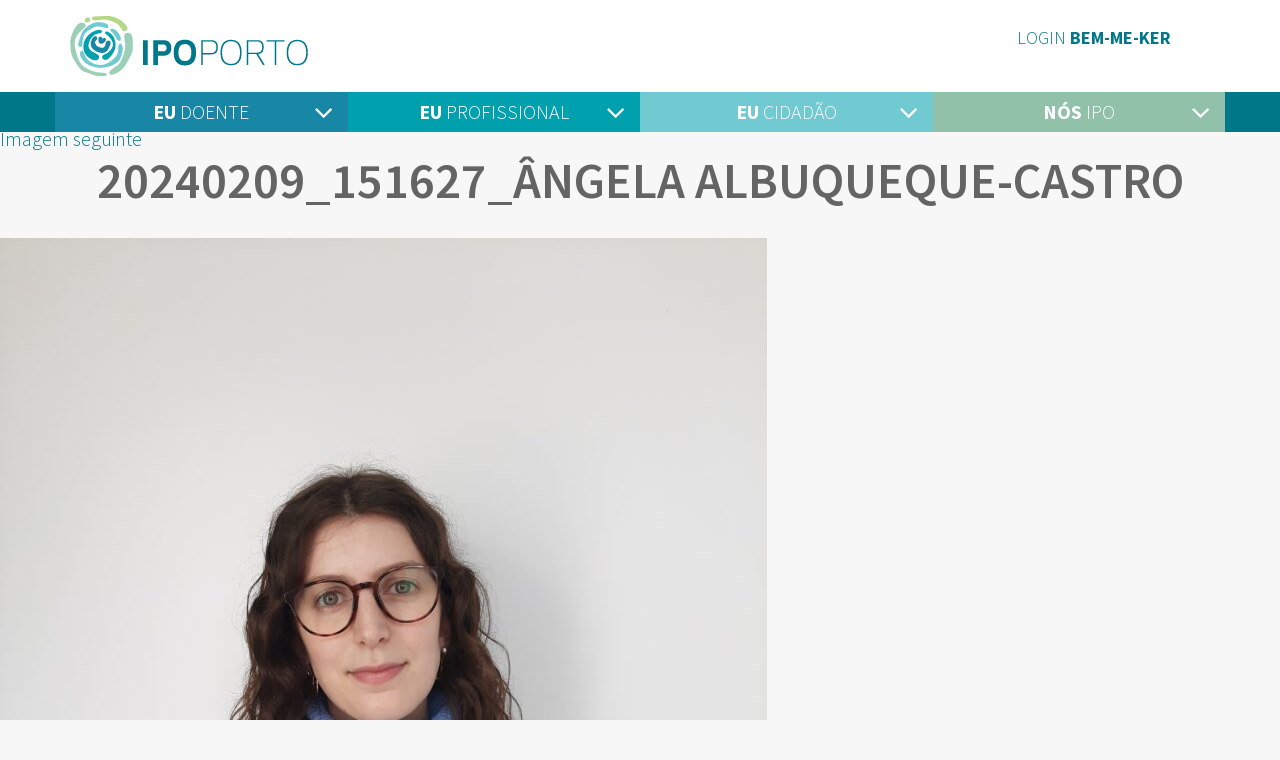

--- FILE ---
content_type: text/html; charset=UTF-8
request_url: https://ipoporto.pt/sete-investigadores-ipo-do-porto-distinguidos-por-bolsas-da-lpcc/20240209_151627_angela-albuqueque-castro/
body_size: 16962
content:
<!DOCTYPE html>
<html lang="pt-PT" class="no-js">
<head>
<!-- Debug: Bootstrap Inserted by WordPress Twitter Bootstrap CSS plugin v3.4.1-0 http://icwp.io/w/ -->
<link rel="stylesheet" type="text/css" href="https://ipoporto.pt/wpsite_2020/wp-content/plugins/wordpress-bootstrap-css/resources/bootstrap-3.4.1/css/bootstrap.css" />
<!-- / WordPress Twitter Bootstrap CSS Plugin from iControlWP. -->
	<meta charset="UTF-8">
	<meta name="viewport" content="width=device-width, initial-scale=1">
	<link rel="profile" href="http://gmpg.org/xfn/11">
		<script>(function(html){html.className = html.className.replace(/\bno-js\b/,'js')})(document.documentElement);</script>
<meta name='robots' content='index, follow, max-image-preview:large, max-snippet:-1, max-video-preview:-1' />

	<!-- This site is optimized with the Yoast SEO plugin v22.7 - https://yoast.com/wordpress/plugins/seo/ -->
	<title>20240209_151627_Ângela Albuqueque-Castro - IPO-PORTO</title>
	<link rel="canonical" href="https://ipoporto.pt/sete-investigadores-ipo-do-porto-distinguidos-por-bolsas-da-lpcc/20240209_151627_angela-albuqueque-castro/" />
	<meta property="og:locale" content="pt_PT" />
	<meta property="og:type" content="article" />
	<meta property="og:title" content="20240209_151627_Ângela Albuqueque-Castro - IPO-PORTO" />
	<meta property="og:url" content="https://ipoporto.pt/sete-investigadores-ipo-do-porto-distinguidos-por-bolsas-da-lpcc/20240209_151627_angela-albuqueque-castro/" />
	<meta property="og:site_name" content="IPO-PORTO" />
	<meta property="og:image" content="https://ipoporto.pt/sete-investigadores-ipo-do-porto-distinguidos-por-bolsas-da-lpcc/20240209_151627_angela-albuqueque-castro" />
	<meta property="og:image:width" content="1916" />
	<meta property="og:image:height" content="2560" />
	<meta property="og:image:type" content="image/jpeg" />
	<meta name="twitter:card" content="summary_large_image" />
	<script type="application/ld+json" class="yoast-schema-graph">{"@context":"https://schema.org","@graph":[{"@type":"WebPage","@id":"https://ipoporto.pt/sete-investigadores-ipo-do-porto-distinguidos-por-bolsas-da-lpcc/20240209_151627_angela-albuqueque-castro/","url":"https://ipoporto.pt/sete-investigadores-ipo-do-porto-distinguidos-por-bolsas-da-lpcc/20240209_151627_angela-albuqueque-castro/","name":"20240209_151627_Ângela Albuqueque-Castro - IPO-PORTO","isPartOf":{"@id":"https://ipoporto.pt/#website"},"primaryImageOfPage":{"@id":"https://ipoporto.pt/sete-investigadores-ipo-do-porto-distinguidos-por-bolsas-da-lpcc/20240209_151627_angela-albuqueque-castro/#primaryimage"},"image":{"@id":"https://ipoporto.pt/sete-investigadores-ipo-do-porto-distinguidos-por-bolsas-da-lpcc/20240209_151627_angela-albuqueque-castro/#primaryimage"},"thumbnailUrl":"https://ipoporto.pt/wpsite_2020/wp-content/uploads/2024/02/20240209_151627_Angela-Albuqueque-Castro-scaled.jpg","datePublished":"2024-02-16T16:54:56+00:00","dateModified":"2024-02-16T16:54:56+00:00","breadcrumb":{"@id":"https://ipoporto.pt/sete-investigadores-ipo-do-porto-distinguidos-por-bolsas-da-lpcc/20240209_151627_angela-albuqueque-castro/#breadcrumb"},"inLanguage":"pt-PT","potentialAction":[{"@type":"ReadAction","target":["https://ipoporto.pt/sete-investigadores-ipo-do-porto-distinguidos-por-bolsas-da-lpcc/20240209_151627_angela-albuqueque-castro/"]}]},{"@type":"ImageObject","inLanguage":"pt-PT","@id":"https://ipoporto.pt/sete-investigadores-ipo-do-porto-distinguidos-por-bolsas-da-lpcc/20240209_151627_angela-albuqueque-castro/#primaryimage","url":"https://ipoporto.pt/wpsite_2020/wp-content/uploads/2024/02/20240209_151627_Angela-Albuqueque-Castro-scaled.jpg","contentUrl":"https://ipoporto.pt/wpsite_2020/wp-content/uploads/2024/02/20240209_151627_Angela-Albuqueque-Castro-scaled.jpg","width":1916,"height":2560},{"@type":"BreadcrumbList","@id":"https://ipoporto.pt/sete-investigadores-ipo-do-porto-distinguidos-por-bolsas-da-lpcc/20240209_151627_angela-albuqueque-castro/#breadcrumb","itemListElement":[{"@type":"ListItem","position":1,"name":"Início","item":"https://ipoporto.pt/"},{"@type":"ListItem","position":2,"name":"Sete investigadores IPO Porto distinguidos por bolsas da LPCC","item":"https://ipoporto.pt/sete-investigadores-ipo-do-porto-distinguidos-por-bolsas-da-lpcc/"},{"@type":"ListItem","position":3,"name":"20240209_151627_Ângela Albuqueque-Castro"}]},{"@type":"WebSite","@id":"https://ipoporto.pt/#website","url":"https://ipoporto.pt/","name":"IPO-PORTO","description":"","potentialAction":[{"@type":"SearchAction","target":{"@type":"EntryPoint","urlTemplate":"https://ipoporto.pt/?s={search_term_string}"},"query-input":"required name=search_term_string"}],"inLanguage":"pt-PT"}]}</script>
	<!-- / Yoast SEO plugin. -->


<link rel='dns-prefetch' href='//fonts.googleapis.com' />
<link rel='dns-prefetch' href='//use.fontawesome.com' />
<link rel="alternate" type="application/rss+xml" title="IPO-PORTO &raquo; Feed" href="https://ipoporto.pt/feed/" />
<script>
window._wpemojiSettings = {"baseUrl":"https:\/\/s.w.org\/images\/core\/emoji\/15.0.3\/72x72\/","ext":".png","svgUrl":"https:\/\/s.w.org\/images\/core\/emoji\/15.0.3\/svg\/","svgExt":".svg","source":{"concatemoji":"https:\/\/ipoporto.pt\/wpsite_2020\/wp-includes\/js\/wp-emoji-release.min.js?ver=6.5.7"}};
/*! This file is auto-generated */
!function(i,n){var o,s,e;function c(e){try{var t={supportTests:e,timestamp:(new Date).valueOf()};sessionStorage.setItem(o,JSON.stringify(t))}catch(e){}}function p(e,t,n){e.clearRect(0,0,e.canvas.width,e.canvas.height),e.fillText(t,0,0);var t=new Uint32Array(e.getImageData(0,0,e.canvas.width,e.canvas.height).data),r=(e.clearRect(0,0,e.canvas.width,e.canvas.height),e.fillText(n,0,0),new Uint32Array(e.getImageData(0,0,e.canvas.width,e.canvas.height).data));return t.every(function(e,t){return e===r[t]})}function u(e,t,n){switch(t){case"flag":return n(e,"\ud83c\udff3\ufe0f\u200d\u26a7\ufe0f","\ud83c\udff3\ufe0f\u200b\u26a7\ufe0f")?!1:!n(e,"\ud83c\uddfa\ud83c\uddf3","\ud83c\uddfa\u200b\ud83c\uddf3")&&!n(e,"\ud83c\udff4\udb40\udc67\udb40\udc62\udb40\udc65\udb40\udc6e\udb40\udc67\udb40\udc7f","\ud83c\udff4\u200b\udb40\udc67\u200b\udb40\udc62\u200b\udb40\udc65\u200b\udb40\udc6e\u200b\udb40\udc67\u200b\udb40\udc7f");case"emoji":return!n(e,"\ud83d\udc26\u200d\u2b1b","\ud83d\udc26\u200b\u2b1b")}return!1}function f(e,t,n){var r="undefined"!=typeof WorkerGlobalScope&&self instanceof WorkerGlobalScope?new OffscreenCanvas(300,150):i.createElement("canvas"),a=r.getContext("2d",{willReadFrequently:!0}),o=(a.textBaseline="top",a.font="600 32px Arial",{});return e.forEach(function(e){o[e]=t(a,e,n)}),o}function t(e){var t=i.createElement("script");t.src=e,t.defer=!0,i.head.appendChild(t)}"undefined"!=typeof Promise&&(o="wpEmojiSettingsSupports",s=["flag","emoji"],n.supports={everything:!0,everythingExceptFlag:!0},e=new Promise(function(e){i.addEventListener("DOMContentLoaded",e,{once:!0})}),new Promise(function(t){var n=function(){try{var e=JSON.parse(sessionStorage.getItem(o));if("object"==typeof e&&"number"==typeof e.timestamp&&(new Date).valueOf()<e.timestamp+604800&&"object"==typeof e.supportTests)return e.supportTests}catch(e){}return null}();if(!n){if("undefined"!=typeof Worker&&"undefined"!=typeof OffscreenCanvas&&"undefined"!=typeof URL&&URL.createObjectURL&&"undefined"!=typeof Blob)try{var e="postMessage("+f.toString()+"("+[JSON.stringify(s),u.toString(),p.toString()].join(",")+"));",r=new Blob([e],{type:"text/javascript"}),a=new Worker(URL.createObjectURL(r),{name:"wpTestEmojiSupports"});return void(a.onmessage=function(e){c(n=e.data),a.terminate(),t(n)})}catch(e){}c(n=f(s,u,p))}t(n)}).then(function(e){for(var t in e)n.supports[t]=e[t],n.supports.everything=n.supports.everything&&n.supports[t],"flag"!==t&&(n.supports.everythingExceptFlag=n.supports.everythingExceptFlag&&n.supports[t]);n.supports.everythingExceptFlag=n.supports.everythingExceptFlag&&!n.supports.flag,n.DOMReady=!1,n.readyCallback=function(){n.DOMReady=!0}}).then(function(){return e}).then(function(){var e;n.supports.everything||(n.readyCallback(),(e=n.source||{}).concatemoji?t(e.concatemoji):e.wpemoji&&e.twemoji&&(t(e.twemoji),t(e.wpemoji)))}))}((window,document),window._wpemojiSettings);
</script>
<style id='wp-emoji-styles-inline-css'>

	img.wp-smiley, img.emoji {
		display: inline !important;
		border: none !important;
		box-shadow: none !important;
		height: 1em !important;
		width: 1em !important;
		margin: 0 0.07em !important;
		vertical-align: -0.1em !important;
		background: none !important;
		padding: 0 !important;
	}
</style>
<link rel='stylesheet' id='wp-block-library-css' href='https://ipoporto.pt/wpsite_2020/wp-includes/css/dist/block-library/style.min.css?ver=6.5.7' media='all' />
<style id='wp-block-library-theme-inline-css'>
.wp-block-audio figcaption{color:#555;font-size:13px;text-align:center}.is-dark-theme .wp-block-audio figcaption{color:#ffffffa6}.wp-block-audio{margin:0 0 1em}.wp-block-code{border:1px solid #ccc;border-radius:4px;font-family:Menlo,Consolas,monaco,monospace;padding:.8em 1em}.wp-block-embed figcaption{color:#555;font-size:13px;text-align:center}.is-dark-theme .wp-block-embed figcaption{color:#ffffffa6}.wp-block-embed{margin:0 0 1em}.blocks-gallery-caption{color:#555;font-size:13px;text-align:center}.is-dark-theme .blocks-gallery-caption{color:#ffffffa6}.wp-block-image figcaption{color:#555;font-size:13px;text-align:center}.is-dark-theme .wp-block-image figcaption{color:#ffffffa6}.wp-block-image{margin:0 0 1em}.wp-block-pullquote{border-bottom:4px solid;border-top:4px solid;color:currentColor;margin-bottom:1.75em}.wp-block-pullquote cite,.wp-block-pullquote footer,.wp-block-pullquote__citation{color:currentColor;font-size:.8125em;font-style:normal;text-transform:uppercase}.wp-block-quote{border-left:.25em solid;margin:0 0 1.75em;padding-left:1em}.wp-block-quote cite,.wp-block-quote footer{color:currentColor;font-size:.8125em;font-style:normal;position:relative}.wp-block-quote.has-text-align-right{border-left:none;border-right:.25em solid;padding-left:0;padding-right:1em}.wp-block-quote.has-text-align-center{border:none;padding-left:0}.wp-block-quote.is-large,.wp-block-quote.is-style-large,.wp-block-quote.is-style-plain{border:none}.wp-block-search .wp-block-search__label{font-weight:700}.wp-block-search__button{border:1px solid #ccc;padding:.375em .625em}:where(.wp-block-group.has-background){padding:1.25em 2.375em}.wp-block-separator.has-css-opacity{opacity:.4}.wp-block-separator{border:none;border-bottom:2px solid;margin-left:auto;margin-right:auto}.wp-block-separator.has-alpha-channel-opacity{opacity:1}.wp-block-separator:not(.is-style-wide):not(.is-style-dots){width:100px}.wp-block-separator.has-background:not(.is-style-dots){border-bottom:none;height:1px}.wp-block-separator.has-background:not(.is-style-wide):not(.is-style-dots){height:2px}.wp-block-table{margin:0 0 1em}.wp-block-table td,.wp-block-table th{word-break:normal}.wp-block-table figcaption{color:#555;font-size:13px;text-align:center}.is-dark-theme .wp-block-table figcaption{color:#ffffffa6}.wp-block-video figcaption{color:#555;font-size:13px;text-align:center}.is-dark-theme .wp-block-video figcaption{color:#ffffffa6}.wp-block-video{margin:0 0 1em}.wp-block-template-part.has-background{margin-bottom:0;margin-top:0;padding:1.25em 2.375em}
</style>
<style id='classic-theme-styles-inline-css'>
/*! This file is auto-generated */
.wp-block-button__link{color:#fff;background-color:#32373c;border-radius:9999px;box-shadow:none;text-decoration:none;padding:calc(.667em + 2px) calc(1.333em + 2px);font-size:1.125em}.wp-block-file__button{background:#32373c;color:#fff;text-decoration:none}
</style>
<style id='global-styles-inline-css'>
body{--wp--preset--color--black: #000000;--wp--preset--color--cyan-bluish-gray: #abb8c3;--wp--preset--color--white: #fff;--wp--preset--color--pale-pink: #f78da7;--wp--preset--color--vivid-red: #cf2e2e;--wp--preset--color--luminous-vivid-orange: #ff6900;--wp--preset--color--luminous-vivid-amber: #fcb900;--wp--preset--color--light-green-cyan: #7bdcb5;--wp--preset--color--vivid-green-cyan: #00d084;--wp--preset--color--pale-cyan-blue: #8ed1fc;--wp--preset--color--vivid-cyan-blue: #0693e3;--wp--preset--color--vivid-purple: #9b51e0;--wp--preset--color--dark-gray: #1a1a1a;--wp--preset--color--medium-gray: #686868;--wp--preset--color--light-gray: #e5e5e5;--wp--preset--color--blue-gray: #4d545c;--wp--preset--color--bright-blue: #007acc;--wp--preset--color--light-blue: #9adffd;--wp--preset--color--dark-brown: #402b30;--wp--preset--color--medium-brown: #774e24;--wp--preset--color--dark-red: #640c1f;--wp--preset--color--bright-red: #ff675f;--wp--preset--color--yellow: #ffef8e;--wp--preset--gradient--vivid-cyan-blue-to-vivid-purple: linear-gradient(135deg,rgba(6,147,227,1) 0%,rgb(155,81,224) 100%);--wp--preset--gradient--light-green-cyan-to-vivid-green-cyan: linear-gradient(135deg,rgb(122,220,180) 0%,rgb(0,208,130) 100%);--wp--preset--gradient--luminous-vivid-amber-to-luminous-vivid-orange: linear-gradient(135deg,rgba(252,185,0,1) 0%,rgba(255,105,0,1) 100%);--wp--preset--gradient--luminous-vivid-orange-to-vivid-red: linear-gradient(135deg,rgba(255,105,0,1) 0%,rgb(207,46,46) 100%);--wp--preset--gradient--very-light-gray-to-cyan-bluish-gray: linear-gradient(135deg,rgb(238,238,238) 0%,rgb(169,184,195) 100%);--wp--preset--gradient--cool-to-warm-spectrum: linear-gradient(135deg,rgb(74,234,220) 0%,rgb(151,120,209) 20%,rgb(207,42,186) 40%,rgb(238,44,130) 60%,rgb(251,105,98) 80%,rgb(254,248,76) 100%);--wp--preset--gradient--blush-light-purple: linear-gradient(135deg,rgb(255,206,236) 0%,rgb(152,150,240) 100%);--wp--preset--gradient--blush-bordeaux: linear-gradient(135deg,rgb(254,205,165) 0%,rgb(254,45,45) 50%,rgb(107,0,62) 100%);--wp--preset--gradient--luminous-dusk: linear-gradient(135deg,rgb(255,203,112) 0%,rgb(199,81,192) 50%,rgb(65,88,208) 100%);--wp--preset--gradient--pale-ocean: linear-gradient(135deg,rgb(255,245,203) 0%,rgb(182,227,212) 50%,rgb(51,167,181) 100%);--wp--preset--gradient--electric-grass: linear-gradient(135deg,rgb(202,248,128) 0%,rgb(113,206,126) 100%);--wp--preset--gradient--midnight: linear-gradient(135deg,rgb(2,3,129) 0%,rgb(40,116,252) 100%);--wp--preset--font-size--small: 13px;--wp--preset--font-size--medium: 20px;--wp--preset--font-size--large: 36px;--wp--preset--font-size--x-large: 42px;--wp--preset--spacing--20: 0.44rem;--wp--preset--spacing--30: 0.67rem;--wp--preset--spacing--40: 1rem;--wp--preset--spacing--50: 1.5rem;--wp--preset--spacing--60: 2.25rem;--wp--preset--spacing--70: 3.38rem;--wp--preset--spacing--80: 5.06rem;--wp--preset--shadow--natural: 6px 6px 9px rgba(0, 0, 0, 0.2);--wp--preset--shadow--deep: 12px 12px 50px rgba(0, 0, 0, 0.4);--wp--preset--shadow--sharp: 6px 6px 0px rgba(0, 0, 0, 0.2);--wp--preset--shadow--outlined: 6px 6px 0px -3px rgba(255, 255, 255, 1), 6px 6px rgba(0, 0, 0, 1);--wp--preset--shadow--crisp: 6px 6px 0px rgba(0, 0, 0, 1);}:where(.is-layout-flex){gap: 0.5em;}:where(.is-layout-grid){gap: 0.5em;}body .is-layout-flex{display: flex;}body .is-layout-flex{flex-wrap: wrap;align-items: center;}body .is-layout-flex > *{margin: 0;}body .is-layout-grid{display: grid;}body .is-layout-grid > *{margin: 0;}:where(.wp-block-columns.is-layout-flex){gap: 2em;}:where(.wp-block-columns.is-layout-grid){gap: 2em;}:where(.wp-block-post-template.is-layout-flex){gap: 1.25em;}:where(.wp-block-post-template.is-layout-grid){gap: 1.25em;}.has-black-color{color: var(--wp--preset--color--black) !important;}.has-cyan-bluish-gray-color{color: var(--wp--preset--color--cyan-bluish-gray) !important;}.has-white-color{color: var(--wp--preset--color--white) !important;}.has-pale-pink-color{color: var(--wp--preset--color--pale-pink) !important;}.has-vivid-red-color{color: var(--wp--preset--color--vivid-red) !important;}.has-luminous-vivid-orange-color{color: var(--wp--preset--color--luminous-vivid-orange) !important;}.has-luminous-vivid-amber-color{color: var(--wp--preset--color--luminous-vivid-amber) !important;}.has-light-green-cyan-color{color: var(--wp--preset--color--light-green-cyan) !important;}.has-vivid-green-cyan-color{color: var(--wp--preset--color--vivid-green-cyan) !important;}.has-pale-cyan-blue-color{color: var(--wp--preset--color--pale-cyan-blue) !important;}.has-vivid-cyan-blue-color{color: var(--wp--preset--color--vivid-cyan-blue) !important;}.has-vivid-purple-color{color: var(--wp--preset--color--vivid-purple) !important;}.has-black-background-color{background-color: var(--wp--preset--color--black) !important;}.has-cyan-bluish-gray-background-color{background-color: var(--wp--preset--color--cyan-bluish-gray) !important;}.has-white-background-color{background-color: var(--wp--preset--color--white) !important;}.has-pale-pink-background-color{background-color: var(--wp--preset--color--pale-pink) !important;}.has-vivid-red-background-color{background-color: var(--wp--preset--color--vivid-red) !important;}.has-luminous-vivid-orange-background-color{background-color: var(--wp--preset--color--luminous-vivid-orange) !important;}.has-luminous-vivid-amber-background-color{background-color: var(--wp--preset--color--luminous-vivid-amber) !important;}.has-light-green-cyan-background-color{background-color: var(--wp--preset--color--light-green-cyan) !important;}.has-vivid-green-cyan-background-color{background-color: var(--wp--preset--color--vivid-green-cyan) !important;}.has-pale-cyan-blue-background-color{background-color: var(--wp--preset--color--pale-cyan-blue) !important;}.has-vivid-cyan-blue-background-color{background-color: var(--wp--preset--color--vivid-cyan-blue) !important;}.has-vivid-purple-background-color{background-color: var(--wp--preset--color--vivid-purple) !important;}.has-black-border-color{border-color: var(--wp--preset--color--black) !important;}.has-cyan-bluish-gray-border-color{border-color: var(--wp--preset--color--cyan-bluish-gray) !important;}.has-white-border-color{border-color: var(--wp--preset--color--white) !important;}.has-pale-pink-border-color{border-color: var(--wp--preset--color--pale-pink) !important;}.has-vivid-red-border-color{border-color: var(--wp--preset--color--vivid-red) !important;}.has-luminous-vivid-orange-border-color{border-color: var(--wp--preset--color--luminous-vivid-orange) !important;}.has-luminous-vivid-amber-border-color{border-color: var(--wp--preset--color--luminous-vivid-amber) !important;}.has-light-green-cyan-border-color{border-color: var(--wp--preset--color--light-green-cyan) !important;}.has-vivid-green-cyan-border-color{border-color: var(--wp--preset--color--vivid-green-cyan) !important;}.has-pale-cyan-blue-border-color{border-color: var(--wp--preset--color--pale-cyan-blue) !important;}.has-vivid-cyan-blue-border-color{border-color: var(--wp--preset--color--vivid-cyan-blue) !important;}.has-vivid-purple-border-color{border-color: var(--wp--preset--color--vivid-purple) !important;}.has-vivid-cyan-blue-to-vivid-purple-gradient-background{background: var(--wp--preset--gradient--vivid-cyan-blue-to-vivid-purple) !important;}.has-light-green-cyan-to-vivid-green-cyan-gradient-background{background: var(--wp--preset--gradient--light-green-cyan-to-vivid-green-cyan) !important;}.has-luminous-vivid-amber-to-luminous-vivid-orange-gradient-background{background: var(--wp--preset--gradient--luminous-vivid-amber-to-luminous-vivid-orange) !important;}.has-luminous-vivid-orange-to-vivid-red-gradient-background{background: var(--wp--preset--gradient--luminous-vivid-orange-to-vivid-red) !important;}.has-very-light-gray-to-cyan-bluish-gray-gradient-background{background: var(--wp--preset--gradient--very-light-gray-to-cyan-bluish-gray) !important;}.has-cool-to-warm-spectrum-gradient-background{background: var(--wp--preset--gradient--cool-to-warm-spectrum) !important;}.has-blush-light-purple-gradient-background{background: var(--wp--preset--gradient--blush-light-purple) !important;}.has-blush-bordeaux-gradient-background{background: var(--wp--preset--gradient--blush-bordeaux) !important;}.has-luminous-dusk-gradient-background{background: var(--wp--preset--gradient--luminous-dusk) !important;}.has-pale-ocean-gradient-background{background: var(--wp--preset--gradient--pale-ocean) !important;}.has-electric-grass-gradient-background{background: var(--wp--preset--gradient--electric-grass) !important;}.has-midnight-gradient-background{background: var(--wp--preset--gradient--midnight) !important;}.has-small-font-size{font-size: var(--wp--preset--font-size--small) !important;}.has-medium-font-size{font-size: var(--wp--preset--font-size--medium) !important;}.has-large-font-size{font-size: var(--wp--preset--font-size--large) !important;}.has-x-large-font-size{font-size: var(--wp--preset--font-size--x-large) !important;}
.wp-block-navigation a:where(:not(.wp-element-button)){color: inherit;}
:where(.wp-block-post-template.is-layout-flex){gap: 1.25em;}:where(.wp-block-post-template.is-layout-grid){gap: 1.25em;}
:where(.wp-block-columns.is-layout-flex){gap: 2em;}:where(.wp-block-columns.is-layout-grid){gap: 2em;}
.wp-block-pullquote{font-size: 1.5em;line-height: 1.6;}
</style>
<link rel='stylesheet' id='contact-form-7-bootstrap-style-css' href='https://ipoporto.pt/wpsite_2020/wp-content/plugins/bootstrap-for-contact-form-7/assets/dist/css/style.min.css?ver=6.5.7' media='all' />
<link rel='stylesheet' id='cookie-notice-front-css' href='https://ipoporto.pt/wpsite_2020/wp-content/plugins/cookie-notice/css/front.min.css?ver=2.4.16' media='all' />
<link rel='stylesheet' id='ipo-ciberconceito-css' href='https://ipoporto.pt/wpsite_2020/wp-content/plugins/ipo-ciberconceito/public/css/ipo-ciberconceito-public.css?ver=1.0.0' media='all' />
<link rel='stylesheet' id='svt-style-css' href='https://ipoporto.pt/wpsite_2020/wp-content/plugins/simple-vertical-timeline/css/simple-vertical-timeline.min.css?ver=6.5.7' media='all' />
<link rel='stylesheet' id='svt-linearicons-css' href='https://ipoporto.pt/wpsite_2020/wp-content/plugins/simple-vertical-timeline/img/linearicons/style.css?ver=6.5.7' media='all' />
<link rel='stylesheet' id='googlefonts-css' href='https://fonts.googleapis.com/css?family=Source+Sans+Pro:200,300,400,600,700,900&subset=latin' media='all' />
<link rel='stylesheet' id='twentysixteen-fonts-css' href='https://ipoporto.pt/wpsite_2020/wp-content/themes/twentysixteen/fonts/merriweather-plus-montserrat-plus-inconsolata.css?ver=20230328' media='all' />
<link rel='stylesheet' id='genericons-css' href='https://ipoporto.pt/wpsite_2020/wp-content/themes/twentysixteen/genericons/genericons.css?ver=20201208' media='all' />
<link rel='stylesheet' id='twentysixteen-style-css' href='https://ipoporto.pt/wpsite_2020/wp-content/themes/ipo-2016/style.css?ver=20240402' media='all' />
<link rel='stylesheet' id='twentysixteen-block-style-css' href='https://ipoporto.pt/wpsite_2020/wp-content/themes/twentysixteen/css/blocks.css?ver=20240117' media='all' />
<!--[if lt IE 10]>
<link rel='stylesheet' id='twentysixteen-ie-css' href='https://ipoporto.pt/wpsite_2020/wp-content/themes/twentysixteen/css/ie.css?ver=20170530' media='all' />
<![endif]-->
<!--[if lt IE 9]>
<link rel='stylesheet' id='twentysixteen-ie8-css' href='https://ipoporto.pt/wpsite_2020/wp-content/themes/twentysixteen/css/ie8.css?ver=20170530' media='all' />
<![endif]-->
<!--[if lt IE 8]>
<link rel='stylesheet' id='twentysixteen-ie7-css' href='https://ipoporto.pt/wpsite_2020/wp-content/themes/twentysixteen/css/ie7.css?ver=20170530' media='all' />
<![endif]-->
<link rel='stylesheet' id='bfa-font-awesome-css' href='https://use.fontawesome.com/releases/v5.15.4/css/all.css?ver=2.0.3' media='all' />
<link rel='stylesheet' id='bfa-font-awesome-v4-shim-css' href='https://use.fontawesome.com/releases/v5.15.4/css/v4-shims.css?ver=2.0.3' media='all' />
<style id='bfa-font-awesome-v4-shim-inline-css'>

			@font-face {
				font-family: 'FontAwesome';
				src: url('https://use.fontawesome.com/releases/v5.15.4/webfonts/fa-brands-400.eot'),
				url('https://use.fontawesome.com/releases/v5.15.4/webfonts/fa-brands-400.eot?#iefix') format('embedded-opentype'),
				url('https://use.fontawesome.com/releases/v5.15.4/webfonts/fa-brands-400.woff2') format('woff2'),
				url('https://use.fontawesome.com/releases/v5.15.4/webfonts/fa-brands-400.woff') format('woff'),
				url('https://use.fontawesome.com/releases/v5.15.4/webfonts/fa-brands-400.ttf') format('truetype'),
				url('https://use.fontawesome.com/releases/v5.15.4/webfonts/fa-brands-400.svg#fontawesome') format('svg');
			}

			@font-face {
				font-family: 'FontAwesome';
				src: url('https://use.fontawesome.com/releases/v5.15.4/webfonts/fa-solid-900.eot'),
				url('https://use.fontawesome.com/releases/v5.15.4/webfonts/fa-solid-900.eot?#iefix') format('embedded-opentype'),
				url('https://use.fontawesome.com/releases/v5.15.4/webfonts/fa-solid-900.woff2') format('woff2'),
				url('https://use.fontawesome.com/releases/v5.15.4/webfonts/fa-solid-900.woff') format('woff'),
				url('https://use.fontawesome.com/releases/v5.15.4/webfonts/fa-solid-900.ttf') format('truetype'),
				url('https://use.fontawesome.com/releases/v5.15.4/webfonts/fa-solid-900.svg#fontawesome') format('svg');
			}

			@font-face {
				font-family: 'FontAwesome';
				src: url('https://use.fontawesome.com/releases/v5.15.4/webfonts/fa-regular-400.eot'),
				url('https://use.fontawesome.com/releases/v5.15.4/webfonts/fa-regular-400.eot?#iefix') format('embedded-opentype'),
				url('https://use.fontawesome.com/releases/v5.15.4/webfonts/fa-regular-400.woff2') format('woff2'),
				url('https://use.fontawesome.com/releases/v5.15.4/webfonts/fa-regular-400.woff') format('woff'),
				url('https://use.fontawesome.com/releases/v5.15.4/webfonts/fa-regular-400.ttf') format('truetype'),
				url('https://use.fontawesome.com/releases/v5.15.4/webfonts/fa-regular-400.svg#fontawesome') format('svg');
				unicode-range: U+F004-F005,U+F007,U+F017,U+F022,U+F024,U+F02E,U+F03E,U+F044,U+F057-F059,U+F06E,U+F070,U+F075,U+F07B-F07C,U+F080,U+F086,U+F089,U+F094,U+F09D,U+F0A0,U+F0A4-F0A7,U+F0C5,U+F0C7-F0C8,U+F0E0,U+F0EB,U+F0F3,U+F0F8,U+F0FE,U+F111,U+F118-F11A,U+F11C,U+F133,U+F144,U+F146,U+F14A,U+F14D-F14E,U+F150-F152,U+F15B-F15C,U+F164-F165,U+F185-F186,U+F191-F192,U+F1AD,U+F1C1-F1C9,U+F1CD,U+F1D8,U+F1E3,U+F1EA,U+F1F6,U+F1F9,U+F20A,U+F247-F249,U+F24D,U+F254-F25B,U+F25D,U+F267,U+F271-F274,U+F279,U+F28B,U+F28D,U+F2B5-F2B6,U+F2B9,U+F2BB,U+F2BD,U+F2C1-F2C2,U+F2D0,U+F2D2,U+F2DC,U+F2ED,U+F328,U+F358-F35B,U+F3A5,U+F3D1,U+F410,U+F4AD;
			}
		
</style>
<link rel='stylesheet' id='font-awesome-css' href='https://ipoporto.pt/wpsite_2020/wp-content/plugins/types/vendor/toolset/toolset-common/res/lib/font-awesome/css/font-awesome.min.css?ver=4.7.0' media='screen' />
<link rel='stylesheet' id='popupaoc-public-style-css' href='https://ipoporto.pt/wpsite_2020/wp-content/plugins/popup-anything-on-click/assets/css/popupaoc-public.css?ver=2.8.1' media='all' />
<link rel='stylesheet' id='ari-fancybox-css' href='https://ipoporto.pt/wpsite_2020/wp-content/plugins/ari-fancy-lightbox/assets/fancybox/jquery.fancybox.min.css?ver=1.3.13' media='all' />
<script src="https://ipoporto.pt/wpsite_2020/wp-includes/js/jquery/jquery.min.js?ver=3.7.1" id="jquery-core-js"></script>
<script src="https://ipoporto.pt/wpsite_2020/wp-includes/js/jquery/jquery-migrate.min.js?ver=3.4.1" id="jquery-migrate-js"></script>
<script id="cookie-notice-front-js-before">
var cnArgs = {"ajaxUrl":"https:\/\/ipoporto.pt\/wpsite_2020\/wp-admin\/admin-ajax.php","nonce":"48e82bafa9","hideEffect":"fade","position":"bottom","onScroll":false,"onScrollOffset":100,"onClick":false,"cookieName":"cookie_notice_accepted","cookieTime":86400,"cookieTimeRejected":2592000,"globalCookie":false,"redirection":false,"cache":false,"revokeCookies":false,"revokeCookiesOpt":"automatic"};
</script>
<script src="https://ipoporto.pt/wpsite_2020/wp-content/plugins/cookie-notice/js/front.min.js?ver=2.4.16" id="cookie-notice-front-js"></script>
<script src="https://ipoporto.pt/wpsite_2020/wp-content/plugins/ipo-ciberconceito/public/js/ipo-ciberconceito-public.js?ver=1.0.0" id="ipo-ciberconceito-js"></script>
<script src="https://ipoporto.pt/wpsite_2020/wp-content/plugins/simple-vertical-timeline/js/svt-animation.min.js?ver=6.5.7" id="svt-script-js"></script>
<!--[if lt IE 9]>
<script src="https://ipoporto.pt/wpsite_2020/wp-content/themes/twentysixteen/js/html5.js?ver=3.7.3" id="twentysixteen-html5-js"></script>
<![endif]-->
<script src="https://ipoporto.pt/wpsite_2020/wp-content/themes/twentysixteen/js/keyboard-image-navigation.js?ver=20170530" id="twentysixteen-keyboard-image-navigation-js"></script>
<script id="twentysixteen-script-js-extra">
var screenReaderText = {"expand":"expandir submenu","collapse":"fechar submenu"};
</script>
<script src="https://ipoporto.pt/wpsite_2020/wp-content/themes/twentysixteen/js/functions.js?ver=20230629" id="twentysixteen-script-js" defer data-wp-strategy="defer"></script>
<script id="ari-fancybox-js-extra">
var ARI_FANCYBOX = {"lightbox":{"infobar":false,"backFocus":false,"trapFocus":false,"thumbs":{"hideOnClose":false},"touch":{"vertical":true,"momentum":true},"buttons":["slideShow","fullScreen","thumbs","close"],"lang":"custom","i18n":{"custom":{"PREV":"Previous","NEXT":"Next","PLAY_START":"Start slideshow (P)","PLAY_STOP":"Stop slideshow (P)","FULL_SCREEN":"Full screen (F)","THUMBS":"Thumbnails (G)","CLOSE":"Close (Esc)","ERROR":"The requested content cannot be loaded. <br\/> Please try again later."}}},"convert":{"nextgen":{"convert":true}},"viewers":{"pdfjs":{"url":"https:\/\/ipoporto.pt\/wpsite_2020\/wp-content\/plugins\/ari-fancy-lightbox\/assets\/pdfjs\/web\/viewer.html"}}};
</script>
<script src="https://ipoporto.pt/wpsite_2020/wp-content/plugins/ari-fancy-lightbox/assets/fancybox/jquery.fancybox.min.js?ver=1.3.13" id="ari-fancybox-js"></script>
<link rel="EditURI" type="application/rsd+xml" title="RSD" href="https://ipoporto.pt/wpsite_2020/xmlrpc.php?rsd" />
<meta name="generator" content="WordPress 6.5.7" />
<link rel='shortlink' href='https://ipoporto.pt/?p=16742' />
<link rel="alternate" type="application/json+oembed" href="https://ipoporto.pt/wp-json/oembed/1.0/embed?url=https%3A%2F%2Fipoporto.pt%2Fsete-investigadores-ipo-do-porto-distinguidos-por-bolsas-da-lpcc%2F20240209_151627_angela-albuqueque-castro%2F" />
<link rel="alternate" type="text/xml+oembed" href="https://ipoporto.pt/wp-json/oembed/1.0/embed?url=https%3A%2F%2Fipoporto.pt%2Fsete-investigadores-ipo-do-porto-distinguidos-por-bolsas-da-lpcc%2F20240209_151627_angela-albuqueque-castro%2F&#038;format=xml" />
<style>#wpdevart_lb_overlay{background-color:#000000;} #wpdevart_lb_overlay.wpdevart_opacity{opacity:0.8 !important;} #wpdevart_lb_main_desc{
				 -webkit-transition: opacity 0.3s ease;
				 -moz-transition: opacity 0.3s ease;
				 -o-transition: opacity 0.3s ease;
				 transition: opacity 0.3s ease;} #wpdevart_lb_information_content{
				 -webkit-transition: opacity 0.3s ease;
				 -moz-transition: opacity 0.3s ease;
				 -o-transition: opacity 0.3s ease;
				 transition: opacity 0.3s ease;}
		#wpdevart_lb_information_content{
			width:100%;	
			padding-top:0px;
			padding-bottom:0px;
		}
		#wpdevart_info_counter_of_imgs{
			    display: inline-block;
				padding-left:15px;
				padding-right:4px;
				font-size:20px;
				color:#000000;
		}
		#wpdevart_info_caption{
			    display: inline-block;
				padding-left:15px;
				padding-right:5px;
				font-size:20px;
				color:#000000;
		}
		#wpdevart_info_title{
			    display: inline-block;
				padding-left:5px;
				padding-right:5px;
				font-size:15px;
				color:#000000;
		}
		@-webkit-keyframes rotate {
			to   {-webkit-transform: rotate(360deg);}
			from  {-webkit-transform: rotate(0deg);}
		}
		@keyframes rotate {
			to   {transform: rotate(360deg);}
			from  {transform: rotate(0deg);}
		}
		#wpdevart_lb_loading_img,#wpdevart_lb_loading_img_first{
			-webkit-animation: rotate 2s linear  infinite;
    		animation: rotate 2s linear infinite;
		}
	  </style>      <style type='text/css' media='screen'>
	body{ font-family:"Source Sans Pro", arial, sans-serif;}
</style>
<!-- fonts delivered by Wordpress Google Fonts, a plugin by Adrian3.com --><style type="text/css">
.qtranxs_flag_pt {background-image: url(https://ipoporto.pt/wpsite_2020/wp-content/plugins/qtranslate-xt-master/flags/pt.png); background-repeat: no-repeat;}
.qtranxs_flag_en {background-image: url(https://ipoporto.pt/wpsite_2020/wp-content/plugins/qtranslate-xt-master/flags/gb.png); background-repeat: no-repeat;}
</style>
<link hreflang="pt" href="https://ipoporto.pt/pt/sete-investigadores-ipo-do-porto-distinguidos-por-bolsas-da-lpcc/20240209_151627_angela-albuqueque-castro/" rel="alternate" />
<link hreflang="en" href="https://ipoporto.pt/en/sete-investigadores-ipo-do-porto-distinguidos-por-bolsas-da-lpcc/20240209_151627_angela-albuqueque-castro/" rel="alternate" />
<link hreflang="x-default" href="https://ipoporto.pt/sete-investigadores-ipo-do-porto-distinguidos-por-bolsas-da-lpcc/20240209_151627_angela-albuqueque-castro/" rel="alternate" />
<meta name="generator" content="qTranslate-XT 3.7.0" />
<style type="text/css">BODY .fancybox-container{z-index:200000}BODY .fancybox-is-open .fancybox-bg{opacity:0.87}BODY .fancybox-bg {background-color:#0f0f11}BODY .fancybox-thumbs {background-color:#ffffff}</style>		<script>
			( function() {
				window.onpageshow = function( event ) {
					// Defined window.wpforms means that a form exists on a page.
					// If so and back/forward button has been clicked,
					// force reload a page to prevent the submit button state stuck.
					if ( typeof window.wpforms !== 'undefined' && event.persisted ) {
						window.location.reload();
					}
				};
			}() );
		</script>
				<style type="text/css">
			div.wpcf7 .ajax-loader {
				background-image: url('https://ipoporto.pt/wpsite_2020/wp-content/plugins/contact-form-7/images/ajax-loader.gif');
			}
		</style>
		<link rel="icon" href="https://ipoporto.pt/wpsite_2020/wp-content/uploads/2021/11/favicon.png" sizes="32x32" />
<link rel="icon" href="https://ipoporto.pt/wpsite_2020/wp-content/uploads/2021/11/favicon.png" sizes="192x192" />
<link rel="apple-touch-icon" href="https://ipoporto.pt/wpsite_2020/wp-content/uploads/2021/11/favicon.png" />
<meta name="msapplication-TileImage" content="https://ipoporto.pt/wpsite_2020/wp-content/uploads/2021/11/favicon.png" />
		<style id="wp-custom-css">
			.mapplic-search-form {
	background: none !important;
    border: none !important;
}
.mapplic-list-location h4 {
	text-transform: none;
}
.mapplic-list-location > a {
	text-decoration: none !important;
}
.mapplic-pin.pin-label {
    font-size: 11px !important;
}
.mapplic-tooltip {
    text-align: left !important;
}
.mapplic-list-category > a {
    background-color: #6E6E6E !important;
		text-decoration: none;
}
.mapplic-opened > a   {
	background-color: #33B3BF !important;
	text-decoration: none;
}
.eu-cidadao h6 {
    color: #71CAD1;
}

li a {
    margin-left: 20px;
}

li {
    padding-left: 1em;
}

.wpcf7-response-output {
	border:none;
	padding:0;
}

body.page-template-home-2021 .home-section .block-transparencia .list-title h3 {
    font-size: 22px;
		line-height: 26px
}		</style>
		<style id="wpforms-css-vars-root">
				:root {
					--wpforms-field-border-radius: 3px;
--wpforms-field-border-style: solid;
--wpforms-field-border-size: 1px;
--wpforms-field-background-color: #ffffff;
--wpforms-field-border-color: rgba( 0, 0, 0, 0.25 );
--wpforms-field-border-color-spare: rgba( 0, 0, 0, 0.25 );
--wpforms-field-text-color: rgba( 0, 0, 0, 0.7 );
--wpforms-field-menu-color: #ffffff;
--wpforms-label-color: rgba( 0, 0, 0, 0.85 );
--wpforms-label-sublabel-color: rgba( 0, 0, 0, 0.55 );
--wpforms-label-error-color: #d63637;
--wpforms-button-border-radius: 3px;
--wpforms-button-border-style: none;
--wpforms-button-border-size: 1px;
--wpforms-button-background-color: #066aab;
--wpforms-button-border-color: #066aab;
--wpforms-button-text-color: #ffffff;
--wpforms-page-break-color: #066aab;
--wpforms-background-image: none;
--wpforms-background-position: center center;
--wpforms-background-repeat: no-repeat;
--wpforms-background-size: cover;
--wpforms-background-width: 100px;
--wpforms-background-height: 100px;
--wpforms-background-color: rgba( 0, 0, 0, 0 );
--wpforms-background-url: none;
--wpforms-container-padding: 0px;
--wpforms-container-border-style: none;
--wpforms-container-border-width: 1px;
--wpforms-container-border-color: #000000;
--wpforms-container-border-radius: 3px;
--wpforms-field-size-input-height: 43px;
--wpforms-field-size-input-spacing: 15px;
--wpforms-field-size-font-size: 16px;
--wpforms-field-size-line-height: 19px;
--wpforms-field-size-padding-h: 14px;
--wpforms-field-size-checkbox-size: 16px;
--wpforms-field-size-sublabel-spacing: 5px;
--wpforms-field-size-icon-size: 1;
--wpforms-label-size-font-size: 16px;
--wpforms-label-size-line-height: 19px;
--wpforms-label-size-sublabel-font-size: 14px;
--wpforms-label-size-sublabel-line-height: 17px;
--wpforms-button-size-font-size: 17px;
--wpforms-button-size-height: 41px;
--wpforms-button-size-padding-h: 15px;
--wpforms-button-size-margin-top: 10px;
--wpforms-container-shadow-size-box-shadow: none;

				}
			</style>
	<!-- Start of  Zendesk Widget script -->
<!-- <script id="ze-snippet" src="https://static.zdassets.com/ekr/snippet.js?key=b977dc2b-a8c1-40ed-9bd8-1ddda392ec3d"> </script> -->
<!-- End of  Zendesk Widget script -->
	<script src="https://maxcdn.bootstrapcdn.com/bootstrap/3.3.7/js/bootstrap.min.js" integrity="sha384-Tc5IQib027qvyjSMfHjOMaLkfuWVxZxUPnCJA7l2mCWNIpG9mGCD8wGNIcPD7Txa" crossorigin="anonymous"></script>

</head>

<body class="attachment attachment-template-default single single-attachment postid-16742 attachmentid-16742 attachment-jpeg wp-embed-responsive cookies-not-set layout-2021 group-blog">
<div id="page" class="site">
	<div class="site-inner">
		<header id="masthead" class="site-header" role="banner">
			
			<div class="fixed-header background-white">
				<div class="main-header hidden-xs">
					<div class="container">
						<div class="pull-left">
							<a href="https://ipoporto.pt/" rel="home"><img src="https://ipoporto.pt/wpsite_2020/wp-content/themes/ipo-2016/images/ipo-porto-logo.png" alt="" width="" height="" /></a>
						</div>
						<div class="pull-right hidden-xs">
							<div class="button-bem-me-quer">
								<a href="http://bemmeker.ipoporto.pt" target="_blank">
									<div class="text-container">login <span>bem-me-ker</span></div>
									<div class="img-container"><img src="https://ipoporto.pt/wpsite_2020/wp-content/themes/ipo-2016/images/bem-me-quer-icon.png" alt="" width="" height="" /></div>
									<div class="clearfix"></div>
								</a>
							</div>
						</div>
					</div>
				</div>

				<div class="menu-container">
	
	<nav class="navbar">
	  <div class="container">
	    <div class="navbar-header">
	    	<!-- Brand and toggle get grouped for better mobile display -->
			<a class="navbar-brand visible-xs" href="https://ipoporto.pt/" rel="home"><img src="https://ipoporto.pt/wpsite_2020/wp-content/themes/ipo-2016/images/ipo-porto-logo.png" alt="" width="" height="" /></a>
		      
			<button type="button" class="navbar-toggle collapsed" data-toggle="collapse" data-target="#bs-example-navbar-collapse-1">
		        <span class="sr-only">Toggle navigation</span>
		        <span class="icon-bar"></span>
		        <span class="icon-bar"></span>
		        <span class="icon-bar"></span>
		      </button>

			  <div class="button-bem-me-quer visible-xs">
	    		<div class="img-container"><a href="http://bemmeker.ipoporto.pt" target="_blank"><img src="https://ipoporto.pt/wpsite_2020/wp-content/themes/ipo-2016/images/bem-me-quer-icon.png" alt="" width="" height="" /></a></div>
	    	</div>
	    </div>
	
	    <!-- Collect the nav links, forms, and other content for toggling -->
	    <div class="collapse navbar-collapse" id="bs-example-navbar-collapse-1">
	     <div class="menu-menu-principal-container"><ul id="menu-menu-principal" class="nav navbar-nav "><li itemscope="itemscope" itemtype="https://www.schema.org/SiteNavigationElement" id="menu-item-11513" class="background-custom-4 menu-item menu-item-type-post_type menu-item-object-page menu-item-has-children menu-item-11513 dropdown"><a title="Eu Doente" href="#" data-toggle="dropdown" class="dropdown-toggle" aria-haspopup="true"><span>Eu</span> Doente <span class="caret"></span></a>
<ul role="menu" class=" dropdown-menu" >
	<li itemscope="itemscope" itemtype="https://www.schema.org/SiteNavigationElement" id="menu-item-11514" class="menu-item menu-item-type-post_type menu-item-object-page menu-item-11514"><a title="Clínicas" href="https://ipoporto.pt/eu-doente/clinicas/">Clínicas</a></li>
	<li itemscope="itemscope" itemtype="https://www.schema.org/SiteNavigationElement" id="menu-item-11515" class="menu-item menu-item-type-post_type menu-item-object-page menu-item-11515"><a title="Serviços" href="https://ipoporto.pt/eu-doente/servicos/">Serviços</a></li>
	<li itemscope="itemscope" itemtype="https://www.schema.org/SiteNavigationElement" id="menu-item-11516" class="menu-item menu-item-type-post_type menu-item-object-page menu-item-11516"><a title="Informações Úteis" href="https://ipoporto.pt/eu-doente/informacoes-uteis/">Informações Úteis</a></li>
	<li itemscope="itemscope" itemtype="https://www.schema.org/SiteNavigationElement" id="menu-item-11517" class="menu-item menu-item-type-post_type menu-item-object-page menu-item-11517"><a title="Bem-Me-Ker" href="https://ipoporto.pt/eu-doente/quiosques-eletronicos-bem-me-quer/">Bem-Me-Ker</a></li>
	<li itemscope="itemscope" itemtype="https://www.schema.org/SiteNavigationElement" id="menu-item-11519" class="menu-item menu-item-type-post_type menu-item-object-page menu-item-11519"><a title="Mapa de localização de serviços" href="https://ipoporto.pt/mapa/">Mapa de localização de serviços</a></li>
	<li itemscope="itemscope" itemtype="https://www.schema.org/SiteNavigationElement" id="menu-item-11520" class="menu-item menu-item-type-post_type menu-item-object-page menu-item-11520"><a title="Provedoria do Doente" href="https://ipoporto.pt/eu-doente/provedoria-do-doente/">Provedoria do Doente</a></li>
	<li itemscope="itemscope" itemtype="https://www.schema.org/SiteNavigationElement" id="menu-item-11521" class="menu-item menu-item-type-post_type menu-item-object-page menu-item-11521"><a title="Serviço medicação ao domicílio" href="https://ipoporto.pt/eu-doente/servico-medicacao-ao-domicilio/">Serviço medicação ao domicílio</a></li>
	<li itemscope="itemscope" itemtype="https://www.schema.org/SiteNavigationElement" id="menu-item-11522" class="menu-item menu-item-type-post_type menu-item-object-page menu-item-11522"><a title="ESTUDOS CLÍNICOS" href="https://ipoporto.pt/eu-doente/estudos-clinicos/">ESTUDOS CLÍNICOS</a></li>
</ul>
</li>
<li itemscope="itemscope" itemtype="https://www.schema.org/SiteNavigationElement" id="menu-item-11523" class="background-custom-3 menu-item menu-item-type-post_type menu-item-object-page menu-item-has-children menu-item-11523 dropdown"><a title="Eu Profissional" href="#" data-toggle="dropdown" class="dropdown-toggle" aria-haspopup="true"><span>Eu</span> Profissional <span class="caret"></span></a>
<ul role="menu" class=" dropdown-menu" >
	<li itemscope="itemscope" itemtype="https://www.schema.org/SiteNavigationElement" id="menu-item-11524" class="menu-item menu-item-type-post_type menu-item-object-page menu-item-11524"><a title="Investigação" href="https://ipoporto.pt/eu-profissional/investigacao/">Investigação</a></li>
	<li itemscope="itemscope" itemtype="https://www.schema.org/SiteNavigationElement" id="menu-item-11525" class="menu-item menu-item-type-post_type menu-item-object-page menu-item-11525"><a title="Ensino" href="https://ipoporto.pt/eu-profissional/escola-epop/">Ensino</a></li>
</ul>
</li>
<li itemscope="itemscope" itemtype="https://www.schema.org/SiteNavigationElement" id="menu-item-11527" class="background-custom-2 menu-item menu-item-type-post_type menu-item-object-page menu-item-has-children menu-item-11527 dropdown"><a title="Eu Cidadão" href="#" data-toggle="dropdown" class="dropdown-toggle" aria-haspopup="true"><span>Eu</span> Cidadão <span class="caret"></span></a>
<ul role="menu" class=" dropdown-menu" >
	<li itemscope="itemscope" itemtype="https://www.schema.org/SiteNavigationElement" id="menu-item-11528" class="menu-item menu-item-type-post_type menu-item-object-page menu-item-11528"><a title="Dádiva de Sangue" href="https://ipoporto.pt/eu-cidadao/dadiva-de-sangue/">Dádiva de Sangue</a></li>
	<li itemscope="itemscope" itemtype="https://www.schema.org/SiteNavigationElement" id="menu-item-11529" class="menu-item menu-item-type-post_type menu-item-object-page menu-item-11529"><a title="Transparência" href="https://ipoporto.pt/eu-cidadao/transparencia/">Transparência</a></li>
	<li itemscope="itemscope" itemtype="https://www.schema.org/SiteNavigationElement" id="menu-item-11530" class="menu-item menu-item-type-post_type menu-item-object-page menu-item-11530"><a title="Associações de Doentes" href="https://ipoporto.pt/eu-cidadao/associacoes-de-doentes/">Associações de Doentes</a></li>
	<li itemscope="itemscope" itemtype="https://www.schema.org/SiteNavigationElement" id="menu-item-11531" class="menu-item menu-item-type-post_type menu-item-object-page menu-item-11531"><a title="Registo Oncológico Regional Norte" href="https://ipoporto.pt/eu-cidadao/registo-oncologico-regional-do-norte/">Registo Oncológico Regional Norte</a></li>
	<li itemscope="itemscope" itemtype="https://www.schema.org/SiteNavigationElement" id="menu-item-11532" class="menu-item menu-item-type-post_type menu-item-object-page menu-item-11532"><a title="Cancro Hereditário" href="https://ipoporto.pt/eu-cidadao/cancro-hereditario/">Cancro Hereditário</a></li>
	<li itemscope="itemscope" itemtype="https://www.schema.org/SiteNavigationElement" id="menu-item-11533" class="menu-item menu-item-type-post_type menu-item-object-page menu-item-11533"><a title="Vídeos Educativos" href="https://ipoporto.pt/eu-cidadao/videos-educativos/">Vídeos Educativos</a></li>
	<li itemscope="itemscope" itemtype="https://www.schema.org/SiteNavigationElement" id="menu-item-11534" class="menu-item menu-item-type-post_type menu-item-object-page menu-item-11534"><a title="Centros de Referência" href="https://ipoporto.pt/eu-cidadao/centros-de-referencia/">Centros de Referência</a></li>
	<li itemscope="itemscope" itemtype="https://www.schema.org/SiteNavigationElement" id="menu-item-13536" class="menu-item menu-item-type-post_type menu-item-object-page menu-item-13536"><a title="Canal de Denúncias e Comunicação Interna de Irregularidades" href="https://ipoporto.pt/eu-cidadao/comunicacao-interna-de-irregularidades-e-denuncia-de-infracoes/">Canal de Denúncias e Comunicação Interna de Irregularidades</a></li>
	<li itemscope="itemscope" itemtype="https://www.schema.org/SiteNavigationElement" id="menu-item-11536" class="menu-item menu-item-type-post_type menu-item-object-page menu-item-11536"><a title="Carta-Participação Pública em Saúde" href="https://ipoporto.pt/eu-cidadao/carta-para-a-participacao-publica-em-saude/">Carta-Participação Pública em Saúde</a></li>
	<li itemscope="itemscope" itemtype="https://www.schema.org/SiteNavigationElement" id="menu-item-11900" class="menu-item menu-item-type-post_type menu-item-object-page menu-item-11900"><a title="Projetos Financiados" href="https://ipoporto.pt/eu-cidadao/projetos-financiados/">Projetos Financiados</a></li>
	<li itemscope="itemscope" itemtype="https://www.schema.org/SiteNavigationElement" id="menu-item-16228" class="menu-item menu-item-type-post_type menu-item-object-page menu-item-16228"><a title="Espaço Cidadão IPO Porto" href="https://ipoporto.pt/eu-cidadao/ipo-do-porto-abre-espaco-cidadao/">Espaço Cidadão IPO Porto</a></li>
	<li itemscope="itemscope" itemtype="https://www.schema.org/SiteNavigationElement" id="menu-item-17022" class="menu-item menu-item-type-post_type menu-item-object-page menu-item-17022"><a title="Equipa de Apoio Psicossocial (EAPS)" href="https://ipoporto.pt/eu-cidadao/equipa-de-apoio-psicossocial-eaps/">Equipa de Apoio Psicossocial (EAPS)</a></li>
	<li itemscope="itemscope" itemtype="https://www.schema.org/SiteNavigationElement" id="menu-item-11537" class="menu-item menu-item-type-post_type menu-item-object-page menu-item-11537"><a title="Contacte-nos" href="https://ipoporto.pt/eu-cidadao/contacte-nos/">Contacte-nos</a></li>
</ul>
</li>
<li itemscope="itemscope" itemtype="https://www.schema.org/SiteNavigationElement" id="menu-item-11538" class="background-custom-1 menu-item menu-item-type-post_type menu-item-object-page menu-item-has-children menu-item-11538 dropdown"><a title="Nós IPO" href="#" data-toggle="dropdown" class="dropdown-toggle" aria-haspopup="true"><span>Nós</span> IPO <span class="caret"></span></a>
<ul role="menu" class=" dropdown-menu" >
	<li itemscope="itemscope" itemtype="https://www.schema.org/SiteNavigationElement" id="menu-item-11539" class="menu-item menu-item-type-post_type menu-item-object-page menu-item-11539"><a title="Institucional" href="https://ipoporto.pt/nos-ipo/institucional/">Institucional</a></li>
	<li itemscope="itemscope" itemtype="https://www.schema.org/SiteNavigationElement" id="menu-item-11540" class="menu-item menu-item-type-post_type menu-item-object-page menu-item-11540"><a title="Comunicação" href="https://ipoporto.pt/nos-ipo/comunicacao/">Comunicação</a></li>
	<li itemscope="itemscope" itemtype="https://www.schema.org/SiteNavigationElement" id="menu-item-11541" class="menu-item menu-item-type-post_type menu-item-object-page menu-item-11541"><a title="Emprego e Carreira" href="https://ipoporto.pt/nos-ipo/emprego-e-carreira/">Emprego e Carreira</a></li>
</ul>
</li>
</ul></div>         <div class="visible-xs">
             <div class="search-form search-xs">
             	<form role="search" method="get" id="searchform" action="https://ipoporto.pt/">
             	    <div>
             	        <input type="text" placeholder="O que procura?" name="s" id="s"/><button type="submit" id="searchsubmit" value="Search"><i class="fa fa-search"></i></button>
             	    </div>
             	</form>
             </div>
             
             <div>
             	<img src="https://ipoporto.pt/wpsite_2020/wp-content/themes/ipo-2016/images/sns_vert_image.svg" alt="" width="170px" height="30px" />
             </div>
             
             <div>
             	<div class="header-info text-default">
             		linha direta IPO-Porto<span>225 084 000</span>
             	</div>
             </div>
             
         </div>
	    </div><!-- /.navbar-collapse -->
	    
	    
	    
	  </div><!-- /.container -->
	</nav>
	
</div>			</div>
		</header><!-- .site-header -->

		<div id="content" class="main-page-content">

	<div id="primary" class="content-area">
		<main id="main" class="site-main">

			
			<article id="post-16742" class="post-16742 attachment type-attachment status-inherit hentry">

				<nav id="image-navigation" class="navigation image-navigation">
					<div class="nav-links">
						<div class="nav-previous"></div>
						<div class="nav-next"><a href='https://ipoporto.pt/sete-investigadores-ipo-do-porto-distinguidos-por-bolsas-da-lpcc/fotografia_beatriz-almeida/'>Imagem seguinte</a></div>
					</div><!-- .nav-links -->
				</nav><!-- .image-navigation -->

				<header class="entry-header">
					<h1 class="entry-title">20240209_151627_Ângela Albuqueque-Castro</h1>				</header><!-- .entry-header -->

				<div class="entry-content">

					<div class="entry-attachment">
						<img width="767" height="1024" src="https://ipoporto.pt/wpsite_2020/wp-content/uploads/2024/02/20240209_151627_Angela-Albuqueque-Castro-767x1024.jpg" class="attachment-large size-large" alt="" decoding="async" fetchpriority="high" srcset="https://ipoporto.pt/wpsite_2020/wp-content/uploads/2024/02/20240209_151627_Angela-Albuqueque-Castro-767x1024.jpg 767w, https://ipoporto.pt/wpsite_2020/wp-content/uploads/2024/02/20240209_151627_Angela-Albuqueque-Castro-225x300.jpg 225w, https://ipoporto.pt/wpsite_2020/wp-content/uploads/2024/02/20240209_151627_Angela-Albuqueque-Castro-768x1026.jpg 768w, https://ipoporto.pt/wpsite_2020/wp-content/uploads/2024/02/20240209_151627_Angela-Albuqueque-Castro-1150x1536.jpg 1150w, https://ipoporto.pt/wpsite_2020/wp-content/uploads/2024/02/20240209_151627_Angela-Albuqueque-Castro-1533x2048.jpg 1533w, https://ipoporto.pt/wpsite_2020/wp-content/uploads/2024/02/20240209_151627_Angela-Albuqueque-Castro-1200x1603.jpg 1200w, https://ipoporto.pt/wpsite_2020/wp-content/uploads/2024/02/20240209_151627_Angela-Albuqueque-Castro-scaled.jpg 1916w" sizes="(max-width: 709px) 85vw, (max-width: 909px) 67vw, (max-width: 984px) 61vw, (max-width: 1362px) 45vw, 600px" />
						
						</div><!-- .entry-attachment -->

											</div><!-- .entry-content -->

					<footer class="entry-footer">
					<span class="posted-on"><span class="screen-reader-text">Publicado em </span><a href="https://ipoporto.pt/sete-investigadores-ipo-do-porto-distinguidos-por-bolsas-da-lpcc/20240209_151627_angela-albuqueque-castro/" rel="bookmark"><time class="entry-date published updated" datetime="2024-02-16T16:54:56+00:00">16 de Fevereiro de 2024</time></a></span>						<span class="full-size-link"><span class="screen-reader-text">Tamanho real </span><a href="https://ipoporto.pt/wpsite_2020/wp-content/uploads/2024/02/20240209_151627_Angela-Albuqueque-Castro-scaled.jpg">1916 &times; 2560</a></span>											</footer><!-- .entry-footer -->
				</article><!-- #post-16742 -->

				
	<nav class="navigation post-navigation" aria-label="Artigos">
		<h2 class="screen-reader-text">Navegação de artigos</h2>
		<div class="nav-links"><div class="nav-previous"><a href="https://ipoporto.pt/sete-investigadores-ipo-do-porto-distinguidos-por-bolsas-da-lpcc/" rel="prev"><span class="meta-nav">Publicado em</span><span class="post-title">Sete investigadores IPO Porto distinguidos por bolsas da LPCC</span></a></div></div>
	</nav>
		</main><!-- .site-main -->
	</div><!-- .content-area -->


	<aside id="secondary" class="sidebar widget-area">
		<section id="search-2" class="widget widget_search">
<form role="search" method="get" class="search-form" action="https://ipoporto.pt/">
	<label>
		<span class="screen-reader-text">
			Pesquisar por:		</span>
		<input type="search" class="search-field" placeholder="Pesquisar &hellip;" value="" name="s" />
	</label>
	<button type="submit" class="search-submit"><span class="screen-reader-text">
		Pesquisar	</span></button>
</form>
</section>
		<section id="recent-posts-2" class="widget widget_recent_entries">
		<h2 class="widget-title">Artigos recentes</h2><nav aria-label="Artigos recentes">
		<ul>
											<li>
					<a href="https://ipoporto.pt/conselho-de-administracao-ipo-porto-mensagem-de-ano-novo/">Conselho de Administração IPO Porto: Mensagem de Ano Novo</a>
									</li>
											<li>
					<a href="https://ipoporto.pt/investigadores-do-ipo-porto-entre-os-melhores-cientistas-mundiais-dos-ultimos-5-anos/">Investigadores do IPO Porto entre os melhores cientistas mundiais dos últimos 5 anos</a>
									</li>
											<li>
					<a href="https://ipoporto.pt/investigador-do-ipo-porto-integra-orgao-de-direcao-da-procura/">Investigador do IPO Porto integra órgão de direção da Procura</a>
									</li>
											<li>
					<a href="https://ipoporto.pt/trabalho-cientifico-desenvolvido-no-ipo-porto-recebe-premio-spgh-2025/">Trabalho científico desenvolvido no IPO Porto recebe Prémio SPGH 2025</a>
									</li>
											<li>
					<a href="https://ipoporto.pt/reforco-de-medidas-de-prevencao-face-ao-aumento-de-casos-de-gripe/">Reforço de medidas de prevenção face ao aumento de casos de gripe</a>
									</li>
					</ul>

		</nav></section><section id="archives-2" class="widget widget_archive"><h2 class="widget-title">Arquivo</h2><nav aria-label="Arquivo">
			<ul>
					<li><a href='https://ipoporto.pt/2025/12/'>Dezembro 2025</a></li>
	<li><a href='https://ipoporto.pt/2025/11/'>Novembro 2025</a></li>
	<li><a href='https://ipoporto.pt/2025/10/'>Outubro 2025</a></li>
	<li><a href='https://ipoporto.pt/2025/08/'>Agosto 2025</a></li>
	<li><a href='https://ipoporto.pt/2025/07/'>Julho 2025</a></li>
	<li><a href='https://ipoporto.pt/2025/06/'>Junho 2025</a></li>
	<li><a href='https://ipoporto.pt/2025/05/'>Maio 2025</a></li>
	<li><a href='https://ipoporto.pt/2025/04/'>Abril 2025</a></li>
	<li><a href='https://ipoporto.pt/2025/03/'>Março 2025</a></li>
	<li><a href='https://ipoporto.pt/2024/12/'>Dezembro 2024</a></li>
	<li><a href='https://ipoporto.pt/2024/11/'>Novembro 2024</a></li>
	<li><a href='https://ipoporto.pt/2024/10/'>Outubro 2024</a></li>
	<li><a href='https://ipoporto.pt/2024/09/'>Setembro 2024</a></li>
	<li><a href='https://ipoporto.pt/2024/08/'>Agosto 2024</a></li>
	<li><a href='https://ipoporto.pt/2024/07/'>Julho 2024</a></li>
	<li><a href='https://ipoporto.pt/2024/06/'>Junho 2024</a></li>
	<li><a href='https://ipoporto.pt/2024/05/'>Maio 2024</a></li>
	<li><a href='https://ipoporto.pt/2024/04/'>Abril 2024</a></li>
	<li><a href='https://ipoporto.pt/2024/02/'>Fevereiro 2024</a></li>
	<li><a href='https://ipoporto.pt/2023/12/'>Dezembro 2023</a></li>
	<li><a href='https://ipoporto.pt/2023/11/'>Novembro 2023</a></li>
	<li><a href='https://ipoporto.pt/2023/10/'>Outubro 2023</a></li>
	<li><a href='https://ipoporto.pt/2023/09/'>Setembro 2023</a></li>
	<li><a href='https://ipoporto.pt/2023/07/'>Julho 2023</a></li>
	<li><a href='https://ipoporto.pt/2023/05/'>Maio 2023</a></li>
	<li><a href='https://ipoporto.pt/2023/04/'>Abril 2023</a></li>
	<li><a href='https://ipoporto.pt/2023/02/'>Fevereiro 2023</a></li>
	<li><a href='https://ipoporto.pt/2023/01/'>Janeiro 2023</a></li>
	<li><a href='https://ipoporto.pt/2022/12/'>Dezembro 2022</a></li>
	<li><a href='https://ipoporto.pt/2022/11/'>Novembro 2022</a></li>
	<li><a href='https://ipoporto.pt/2022/10/'>Outubro 2022</a></li>
	<li><a href='https://ipoporto.pt/2022/09/'>Setembro 2022</a></li>
	<li><a href='https://ipoporto.pt/2022/08/'>Agosto 2022</a></li>
	<li><a href='https://ipoporto.pt/2022/07/'>Julho 2022</a></li>
	<li><a href='https://ipoporto.pt/2022/06/'>Junho 2022</a></li>
	<li><a href='https://ipoporto.pt/2022/04/'>Abril 2022</a></li>
	<li><a href='https://ipoporto.pt/2022/03/'>Março 2022</a></li>
	<li><a href='https://ipoporto.pt/2022/02/'>Fevereiro 2022</a></li>
	<li><a href='https://ipoporto.pt/2022/01/'>Janeiro 2022</a></li>
	<li><a href='https://ipoporto.pt/2021/12/'>Dezembro 2021</a></li>
	<li><a href='https://ipoporto.pt/2021/11/'>Novembro 2021</a></li>
	<li><a href='https://ipoporto.pt/2021/10/'>Outubro 2021</a></li>
	<li><a href='https://ipoporto.pt/2021/09/'>Setembro 2021</a></li>
	<li><a href='https://ipoporto.pt/2021/08/'>Agosto 2021</a></li>
	<li><a href='https://ipoporto.pt/2021/07/'>Julho 2021</a></li>
	<li><a href='https://ipoporto.pt/2021/06/'>Junho 2021</a></li>
	<li><a href='https://ipoporto.pt/2021/05/'>Maio 2021</a></li>
	<li><a href='https://ipoporto.pt/2021/02/'>Fevereiro 2021</a></li>
	<li><a href='https://ipoporto.pt/2020/12/'>Dezembro 2020</a></li>
	<li><a href='https://ipoporto.pt/2020/11/'>Novembro 2020</a></li>
	<li><a href='https://ipoporto.pt/2020/09/'>Setembro 2020</a></li>
	<li><a href='https://ipoporto.pt/2020/08/'>Agosto 2020</a></li>
	<li><a href='https://ipoporto.pt/2020/07/'>Julho 2020</a></li>
	<li><a href='https://ipoporto.pt/2020/03/'>Março 2020</a></li>
	<li><a href='https://ipoporto.pt/2020/02/'>Fevereiro 2020</a></li>
	<li><a href='https://ipoporto.pt/2020/01/'>Janeiro 2020</a></li>
	<li><a href='https://ipoporto.pt/2019/12/'>Dezembro 2019</a></li>
	<li><a href='https://ipoporto.pt/2019/11/'>Novembro 2019</a></li>
	<li><a href='https://ipoporto.pt/2019/10/'>Outubro 2019</a></li>
	<li><a href='https://ipoporto.pt/2019/09/'>Setembro 2019</a></li>
	<li><a href='https://ipoporto.pt/2019/08/'>Agosto 2019</a></li>
	<li><a href='https://ipoporto.pt/2019/07/'>Julho 2019</a></li>
	<li><a href='https://ipoporto.pt/2019/06/'>Junho 2019</a></li>
	<li><a href='https://ipoporto.pt/2019/03/'>Março 2019</a></li>
	<li><a href='https://ipoporto.pt/2019/01/'>Janeiro 2019</a></li>
	<li><a href='https://ipoporto.pt/2018/12/'>Dezembro 2018</a></li>
	<li><a href='https://ipoporto.pt/2018/11/'>Novembro 2018</a></li>
	<li><a href='https://ipoporto.pt/2018/10/'>Outubro 2018</a></li>
	<li><a href='https://ipoporto.pt/2018/09/'>Setembro 2018</a></li>
	<li><a href='https://ipoporto.pt/2018/08/'>Agosto 2018</a></li>
	<li><a href='https://ipoporto.pt/2018/07/'>Julho 2018</a></li>
	<li><a href='https://ipoporto.pt/2018/06/'>Junho 2018</a></li>
	<li><a href='https://ipoporto.pt/2018/05/'>Maio 2018</a></li>
	<li><a href='https://ipoporto.pt/2018/04/'>Abril 2018</a></li>
	<li><a href='https://ipoporto.pt/2018/02/'>Fevereiro 2018</a></li>
	<li><a href='https://ipoporto.pt/2018/01/'>Janeiro 2018</a></li>
	<li><a href='https://ipoporto.pt/2017/12/'>Dezembro 2017</a></li>
	<li><a href='https://ipoporto.pt/2017/11/'>Novembro 2017</a></li>
	<li><a href='https://ipoporto.pt/2017/10/'>Outubro 2017</a></li>
	<li><a href='https://ipoporto.pt/2017/09/'>Setembro 2017</a></li>
	<li><a href='https://ipoporto.pt/2017/08/'>Agosto 2017</a></li>
	<li><a href='https://ipoporto.pt/2017/07/'>Julho 2017</a></li>
	<li><a href='https://ipoporto.pt/2017/02/'>Fevereiro 2017</a></li>
			</ul>

			</nav></section><section id="categories-2" class="widget widget_categories"><h2 class="widget-title">Categorias</h2><nav aria-label="Categorias">
			<ul>
					<li class="cat-item cat-item-1"><a href="https://ipoporto.pt/category/noticias/">Notícias</a>
</li>
			</ul>

			</nav></section><section id="meta-2" class="widget widget_meta"><h2 class="widget-title">Meta</h2><nav aria-label="Meta">
		<ul>
						<li><a rel="nofollow" href="https://ipoporto.pt/wpsite_2020/wp-login.php">Iniciar sessão</a></li>
			<li><a href="https://ipoporto.pt/feed/">Feed de entradas</a></li>
			<li><a href="https://ipoporto.pt/comments/feed/">Feed de comentários</a></li>

			<li><a href="https://pt.wordpress.org/">WordPress.org</a></li>
		</ul>

		</nav></section><section id="text-3" class="widget widget_text"><h2 class="widget-title">Contactos</h2>			<div class="textwidget"><p>Instituto Português de Oncologia do Porto FG,<br />
EPE (IPO-Porto)</p>
<p>Rua Dr. António Bernardino de Almeida<br />
4200-072 Porto</p>
<p>T. <span>+351</span> 225 084 000<br />
F. <span>+351</span> 225 084 001</p>
</div>
		</section>	</aside><!-- .sidebar .widget-area -->
		</div><!-- .site-content -->

		<footer id="colophon" role="contentinfo initial">

			<div class="site-footer">
				<div class="container">
					<hr>
					<div class="row">
						<div class="col-xs-12 col-sm-6 col-md-3">
							<section id="text-6" class="widget widget_text"><h2 class="widget-title">Contactos</h2>			<div class="textwidget"><p>Instituto Português de Oncologia do Porto FG,<br />
EPE (IPO-Porto)</p>
<p>Rua Dr. António Bernardino de Almeida<br />
4200-072 Porto</p>
<p>T. +351 <strong>225 084 000</strong><br />
F. +351 <strong>225 084 001</strong></p>
</div>
		</section>						</div>
						<div class="col-xs-12 col-sm-6 col-md-3">
							<section id="text-2" class="widget widget_text"><h2 class="widget-title">Fale Connosco</h2>			<div class="textwidget"><p>Conselho de Administração<br />
<a href="mailto:diripo@ipoporto.min-saude.pt">diripo@ipoporto.min-saude.pt</a></p>
<p>Serviço de Gestão de Doentes<br />
<a href="mailto:geral@ipoporto.min-saude.pt">geral@ipoporto.min-saude.pt</a></p>
<p>Gabinete de Comunicação<br />
<a href="mailto:gabinetedecomunicacao@ipoporto.min-saude.pt">gabinetedecomunicacao@ipoporto.min-saude.pt</a></p>
</div>
		</section>						</div>
						<div class="col-xs-12 col-sm-6 col-md-3">
							<h2 class="widget-title">Outros Links</h2>
							<div class="menu-menu-footer-container"><ul id="menu-menu-footer" class="menu"><li id="menu-item-11543" class="menu-item menu-item-type-post_type menu-item-object-page menu-item-11543"><a href="https://ipoporto.pt/nos-ipo/emprego-e-carreira/">Emprego e Carreira</a></li>
<li id="menu-item-11544" class="menu-item menu-item-type-post_type menu-item-object-page menu-item-11544"><a href="https://ipoporto.pt/eu-cidadao/associacoes-de-doentes/">Associações de Doentes</a></li>
<li id="menu-item-16037" class="menu-item menu-item-type-post_type menu-item-object-page menu-item-16037"><a href="https://ipoporto.pt/nos-ipo/como-ajudar-o-ipo-porto/">Donativos</a></li>
<li id="menu-item-11546" class="menu-item menu-item-type-post_type menu-item-object-page menu-item-11546"><a href="https://ipoporto.pt/nos-ipo/comunicacao/">Comunicação</a></li>
<li id="menu-item-11547" class="menu-item menu-item-type-post_type menu-item-object-page menu-item-11547"><a href="https://ipoporto.pt/eu-cidadao/registo-oncologico-regional-do-norte/">Registo Oncológico Regional Do Norte</a></li>
<li id="menu-item-11548" class="menu-item menu-item-type-post_type menu-item-object-page menu-item-11548"><a href="https://ipoporto.pt/sitemap/">Mapa do Site</a></li>
</ul></div>
						</div>
						<div class="col-xs-12 col-sm-6 col-md-3">
							<h2 class="widget-title">Siga-nos</h2>
							<div class="social text-default">
								<div class="fa-stack fa-lg">
									<a href="https://www.facebook.com/ipodoporto/" class="background-default" target="_blank">
										<i class="fab fa-facebook fa-stack-1x"></i>
									</a>
								</div>
								<div class="fa-stack fa-lg">
									<a href="https://www.instagram.com/ipoporto/" class="background-default" target="_blank">
										<i class="fa fa-instagram fa-stack-1x"></i>
									</a>
								</div>
								<div class="fa-stack fa-lg">
									<a href="https://www.youtube.com/channel/UCwt21-9KUqa_jP1ExRF1-Sw/videos" class="background-default" target="_blank">
										<i class="fa fa-youtube-play fa-stack-1x"></i>
									</a>
								</div>
								<div class="fa-stack fa-lg">
									<a href="https://pt.linkedin.com/company/ipoporto" class="background-default" target="_blank">
										<i class="fa fa-circle fa-stack-1x"></i>
										<i class="fa fa-linkedin fa-stack-1x fa-inverse" style="font-size: 0.5em;"></i>
									</a>
								</div>
							</div>
							<div class="row row-no-gutters footer-logos">
								<div class="col-xs-4 logo-first">
									<img class="img-responsive" src="https://ipoporto.pt/wpsite_2020/wp-content/themes/ipo-2016/images/rep-portuguesa-logo.png">
								</div>

								<div class="col-xs-4 logo-first">
									<a href="https://www.sns.gov.pt/" target="_blank">
									<img class="img-responsive" src="https://ipoporto.pt/wpsite_2020/wp-content/themes/ipo-2016/images/sns_vert_image.svg" alt="" width="170px" height="30px" />
									</a>
								</div>

								<div class="col-xs-4 logo-last">
									<a href="http://www.oeci.eu" target="_blank">
									<img class="img-responsive" src="https://ipoporto.pt/wpsite_2020/wp-content/themes/ipo-2016/images/logo_OECI_OK.png" width="82px" height="40px">
									</a>
								</div>
								<div class="logos-2020">
									<img src="https://ipoporto.pt/wpsite_2020/wp-content/themes/ipo-2016/images/logos_finan.jpg" alt="" width="" height="" />
								</div>
							</div>
						</div>

					</div>
				</div>
			</div>
			<div class="site-info">
				<p>
				<span class="site-title">© Copyright IPO-PORTO. Todos os direitos reservados.</span>
				</p>
			</div><!-- .site-info -->
		</footer><!-- .site-footer -->

		<div class="footer-linha-direta visible-xs">
			linha direta<span>225 084 000</span>
		</div>

	</div><!-- .site-inner -->
</div><!-- .site -->


<style type="text/css">
	#menu-mapa-do-site li::before {
		content: "\f105";
		color: #00788A;
		font-family: FontAwesome;
		margin-right: 5px;
		font-size: 16px;
	}
</style>


    <script>
        // Set the "ajax_url" variable available globally
        ajax_url = "https://ipoporto.pt/wpsite_2020/wp-admin/admin-ajax.php";

        // Make your AJAX request on document ready:
        (function ($) {
            $(document).ready(function () {

                jQuery(".roreno-estatisticas-select").change(function () {

                    var type = 'more-documents';
                    var year = '';
                    var sex = '';
                    var location = jQuery('#roreno-estatisticas-location').val();

                    return getMoreDocuments(location);

                });

                jQuery("#roreno-documents-more").click(function (event) {

                    event.preventDefault();

                    jQuery('#waiting-spinner').show();

                    var type = 'more-documents';
                    var year = '';
                    var sex = '';
                    var location = jQuery('#roreno-estatisticas-location').val();

                    return getMoreDocuments(location);

                });

                jQuery(".select-top-10").change(function () {

                    var type = 'top-10';
                    var year = jQuery('#top-10-year').val();
                    var sex = jQuery('#top-10-sex').val();


                    return getChart(type, year, sex);

                });

                jQuery(".select-evolution").change(function () {


                    var type = 'evolution';
                    var year = '';
                    var sex = '';
                    var location = jQuery('#evolution-location').val();


                    return getChart(type, year, sex, location);

                });

                jQuery(".select-map").change(function () {

                    var type = 'map';
                    var year = jQuery('#table-map-year').val();
                    var sex = jQuery('#table-map-sex').val();
                    var location = '';

                    return getChart(type, year, sex, location);

                });

                jQuery(".select-frequency").change(function () {

                    var year = jQuery('#frequency-year').val();

                    return getFrequency(year);

                });


                function getMoreDocuments (location) {

                    var my_data = {
                        action: 'get_more_documents',
                        location: location
                    };

                    $.post(
                        ajax_url,
                        my_data,
                        function(response) {

                            jQuery('#roreno-estatisticas-documents-holder').html(
                                response
                            );

                            jQuery('#waiting-spinner').hide();

                            var query = '';

                            jQuery('.roreno-documento').hide();

                            if( jQuery('#roreno-estatisticas-location').val() != '' ) {
                                query += '.'+jQuery('#roreno-estatisticas-location').val();
                            }

                            if(query != '') {
                                jQuery(query).show();
                            } else {
                                jQuery('.roreno-documento').show();
                            }

                        }
                    );
                }


                function getChart (type, year, sex, location) {

                    var my_data = {
                        action: 'get_chart',
                        type: type,
                        year: year,
                        sex: sex,
                        location: location
                    };

                    $.post(
                        ajax_url,
                        my_data,
                        function(response) {

                            if(type == 'top-10') {

                                jQuery('.chart-holder-top-10').html(
                                    response
                                );

                            } else if(type == 'evolution') {

                                jQuery('.chart-holder-evolution').html(
                                    response
                                );

                            } else if(type == 'map') {

                                jQuery('.table-holder-map').html(
                                    response
                                );

                            }

                            drawVisualization();

                        }
                    );
                }

                function getFrequency(year) {
                    
                    var my_data = {
                        action: 'get_frequency',
                        year: year
                    };

                    $.post(
                        ajax_url,
                        my_data,
                        function(response) {

                            jQuery('.frequency-holder').html(
                                response
                            );

                        }
                    );

                }

            });
        })(jQuery);
    </script>

    <link rel='stylesheet' id='wpdevart_lightbox_front_end_css-css' href='https://ipoporto.pt/wpsite_2020/wp-content/plugins/lightbox-popup/includes/style/wpdevart_lightbox_front.css?ver=6.5.7' media='all' />
<link rel='stylesheet' id='wpdevart_lightbox_effects-css' href='https://ipoporto.pt/wpsite_2020/wp-content/plugins/lightbox-popup/includes/style/effects_lightbox.css?ver=6.5.7' media='all' />
<script src="https://ipoporto.pt/wpsite_2020/wp-content/plugins/contact-form-7/includes/swv/js/index.js?ver=5.9.4" id="swv-js"></script>
<script id="contact-form-7-js-extra">
var wpcf7 = {"api":{"root":"https:\/\/ipoporto.pt\/wp-json\/","namespace":"contact-form-7\/v1"}};
</script>
<script src="https://ipoporto.pt/wpsite_2020/wp-content/plugins/contact-form-7/includes/js/index.js?ver=5.9.4" id="contact-form-7-js"></script>
<script src="https://ipoporto.pt/wpsite_2020/wp-includes/js/jquery/jquery.form.min.js?ver=4.3.0" id="jquery-form-js"></script>
<script src="https://ipoporto.pt/wpsite_2020/wp-content/plugins/bootstrap-for-contact-form-7/assets/dist/js/scripts.min.js?ver=1.4.8" id="contact-form-7-bootstrap-js"></script>
<script src="https://ipoporto.pt/wpsite_2020/wp-content/plugins/popup-anything-on-click/assets/js/popupaoc-public.js?ver=2.8.1" id="popupaoc-public-js-js"></script>
<script id="analytify_track_miscellaneous-js-extra">
var miscellaneous_tracking_options = {"ga_mode":"ga4","tracking_mode":"gtag","track_404_page":{"should_track":"off","is_404":false,"current_url":"https:\/\/ipoporto.pt\/sete-investigadores-ipo-do-porto-distinguidos-por-bolsas-da-lpcc\/20240209_151627_angela-albuqueque-castro\/"},"track_js_error":"off","track_ajax_error":"off"};
</script>
<script src="https://ipoporto.pt/wpsite_2020/wp-content/plugins/wp-analytify/assets/js/miscellaneous-tracking.js?ver=5.2.5" id="analytify_track_miscellaneous-js"></script>
<script id="wpdevart_lightbox_front_end_js-js-extra">
var wpdevart_lb_variables = {"eneble_lightbox_content":"enable","overlay_transparency_prancent":"80","enable_video_popuping":"enable","popup_background_color":"#000000","popup_loading_image":"http:\/\/ipoporto.pt\/dev\/wp-content\/plugins\/lightbox-popup\/images\/popup_loading.png","popup_initial_width":"300","popup_initial_height":"300","popup_youtube_width":"640","popup_youtube_height":"410","popup_vimeo_width":"500","popup_vimeo_height":"410","popup_max_width":"5000","popup_max_height":"5000","popup_position":"5","popup_fixed_position":"true","popup_outside_margin":"0","popup_border_width":"2","popup_border_color":"#000000","popup_border_radius":"10","control_buttons_show":"true","control_buttons_show_in_content":"true","control_buttons_height":"40","control_buttons_line_bg_color":"#000000","control_button_prev_img_src":"https:\/\/ipoporto.pt\/wpsite_2020\/wp-content\/plugins\/lightbox-popup\/images\/contorl_buttons\/prev.png","control_button_prev_hover_img_src":"https:\/\/ipoporto.pt\/wpsite_2020\/wp-content\/plugins\/lightbox-popup\/images\/contorl_buttons\/prev_hover.png","control_button_next_img_src":"https:\/\/ipoporto.pt\/wpsite_2020\/wp-content\/plugins\/lightbox-popup\/images\/contorl_buttons\/next.png","control_button_next_hover_img_src":"https:\/\/ipoporto.pt\/wpsite_2020\/wp-content\/plugins\/lightbox-popup\/images\/contorl_buttons\/next_hover.png","control_button_download_img_src":"https:\/\/ipoporto.pt\/wpsite_2020\/wp-content\/plugins\/lightbox-popup\/images\/contorl_buttons\/download.png","control_button_download_hover_img_src":"https:\/\/ipoporto.pt\/wpsite_2020\/wp-content\/plugins\/lightbox-popup\/images\/contorl_buttons\/download_hover.png","control_button_innewwindow_img_src":"https:\/\/ipoporto.pt\/wpsite_2020\/wp-content\/plugins\/lightbox-popup\/images\/contorl_buttons\/innewwindow.png","control_button_innewwindow_hover_img_src":"https:\/\/ipoporto.pt\/wpsite_2020\/wp-content\/plugins\/lightbox-popup\/images\/contorl_buttons\/innewwindow_hover.png","control_button_fullwidth_img_src":"https:\/\/ipoporto.pt\/wpsite_2020\/wp-content\/plugins\/lightbox-popup\/images\/contorl_buttons\/fullwidth.png","control_button_fullwidht_hover_img_src":"https:\/\/ipoporto.pt\/wpsite_2020\/wp-content\/plugins\/lightbox-popup\/images\/contorl_buttons\/fullwidth_hover.png","control_button_fullwidthrest_img_src":"https:\/\/ipoporto.pt\/wpsite_2020\/wp-content\/plugins\/lightbox-popup\/images\/contorl_buttons\/fullwidthreset.png","control_button_fullwidhtrest_hover_img_src":"https:\/\/ipoporto.pt\/wpsite_2020\/wp-content\/plugins\/lightbox-popup\/images\/contorl_buttons\/fullwidthreset_hover.png","control_button_close_img_src":"https:\/\/ipoporto.pt\/wpsite_2020\/wp-content\/plugins\/lightbox-popup\/images\/contorl_buttons\/close.png","control_button_close_hover_img_src":"https:\/\/ipoporto.pt\/wpsite_2020\/wp-content\/plugins\/lightbox-popup\/images\/contorl_buttons\/close_hover.png","information_panel_show":"true","information_panel_padding_top":"0","information_panel_padding_bottom":"0","information_panel_show_in_content":"true","information_panel_bg_color":"#000000","information_panel_default_transparency":"80","information_panel_hover_trancparency":"100","information_panel_count_image_after_text":"Image","information_panel_count_image_middle_text":"of","information_panel_count_padding_left":"15","information_panel_count_padding_right":"4","information_panel_count_font_size":"20","information_panel_desc_padding_left":"15","information_panel_desc_padding_right":"5","information_panel_desc_font_size":"20","information_panel_desc_show_if_not":"true","information_panel_text_for_no_caption":"No Caption","information_panel_title_padding_left":"5","information_panel_title_padding_right":"5","information_panel_title_font_size":"15","information_panel_title_show_if_not":"true","information_panel_text_for_no_title":"No Title","information_panel_ordering":"{\"count\":[1,\"count\"],\"title\":[0,\"title\"],\"caption\":[0,\"caption\"]}"};
</script>
<script src="https://ipoporto.pt/wpsite_2020/wp-content/plugins/lightbox-popup/includes/javascript/wpdevart_lightbox_front.js?ver=1.0" id="wpdevart_lightbox_front_end_js-js"></script>

		<!-- Cookie Notice plugin v2.4.16 by Hu-manity.co https://hu-manity.co/ -->
		<div id="cookie-notice" role="dialog" class="cookie-notice-hidden cookie-revoke-hidden cn-position-bottom" aria-label="Cookie Notice" style="background-color: rgba(0,120,138,1);"><div class="cookie-notice-container" style="color: #fff"><span id="cn-notice-text" class="cn-text-container">Este site utiliza cookies para permitir uma melhor experiência por parte do utilizador. Ao navegar no site estará a consentir a sua utilização.</span><span id="cn-notice-buttons" class="cn-buttons-container"><a href="#" id="cn-accept-cookie" data-cookie-set="accept" class="cn-set-cookie cn-button cn-button-custom button" aria-label="Ok">Ok</a></span><span id="cn-close-notice" data-cookie-set="accept" class="cn-close-icon" title="Não"></span></div>
			
		</div>
		<!-- / Cookie Notice plugin --><script type="text/javascript" src="//code.jquery.com/jquery-1.8.3.js"></script>
<script type="text/javascript">

var num = 30; //number of pixels before modifying styles

// $(window).bind('scroll', function () {
//     if ($(window).scrollTop() > num) {
//         $('.site-header').addClass('scrolling');
//     } else {
//         $('.site-header').removeClass('scrolling');
//     }
// });

$("#fake-submit-button").click(function() {
	$(this).toggleClass("show");
	$("#searchform-wrapper").toggleClass("show");
	$("#searchform-outer").toggleClass("show");
	$(".navbar-main-ipo-content-wrapper").toggle();
});

$("#searchform-outer").click(function() {
	if($(this).is(":visible") && $("#searchform-wrapper").hasClass('show')) {
		$("#fake-submit-button").toggleClass("show");
		$("#searchform-wrapper").toggleClass("show");
		$("#searchform-outer").toggleClass("show");
		$(".navbar-main-ipo-content-wrapper").toggle();
	}
});


</script>

</body>
</html>
